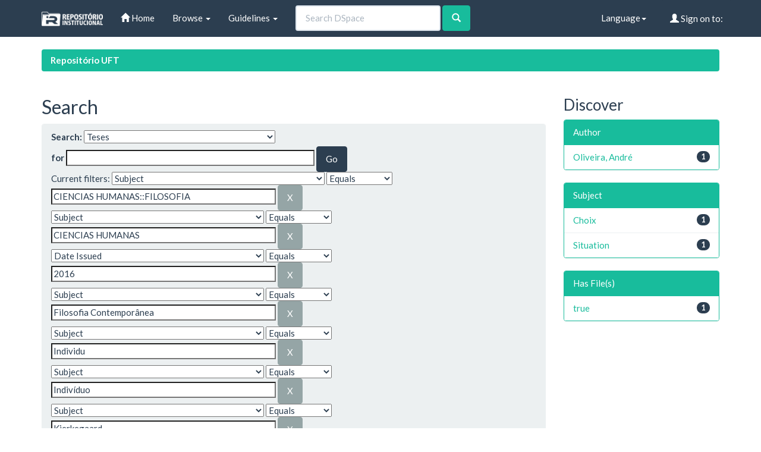

--- FILE ---
content_type: text/html;charset=UTF-8
request_url: https://repositorio.uft.edu.br/handle/11612/351/simple-search?query=&sort_by=score&order=desc&rpp=10&filter_field_1=subject&filter_type_1=equals&filter_value_1=CIENCIAS+HUMANAS%3A%3AFILOSOFIA&filter_field_2=subject&filter_type_2=equals&filter_value_2=CIENCIAS+HUMANAS&filter_field_3=dateIssued&filter_type_3=equals&filter_value_3=2016&filter_field_4=subject&filter_type_4=equals&filter_value_4=Filosofia+Contempor%C3%A2nea&filter_field_5=subject&filter_type_5=equals&filter_value_5=Individu&filter_field_6=subject&filter_type_6=equals&filter_value_6=Indiv%C3%ADduo&filter_field_7=subject&filter_type_7=equals&filter_value_7=Kierkegaard&filter_field_8=subject&filter_type_8=equals&filter_value_8=Experi%C3%AAncia&filter_field_9=subject&filter_type_9=equals&filter_value_9=Action&filter_field_10=subject&filter_type_10=equals&filter_value_10=Exist%C3%AAncia&filter_field_11=subject&filter_type_11=equals&filter_value_11=Exp%C3%A9rience&filter_field_12=subject&filter_type_12=equals&filter_value_12=Escolha&filter_field_13=subject&filter_type_13=equals&filter_value_13=Philosophie+Contemporaine&filter_field_14=subject&filter_type_14=equals&filter_value_14=A%C3%A7%C3%A3o&filter_field_15=subject&filter_type_15=equals&filter_value_15=Situa%C3%A7%C3%A3o&etal=0&filtername=subject&filterquery=Existence&filtertype=equals
body_size: 51988
content:


















<!DOCTYPE html>
<html>
    <head>
        <title>Repositório UFT: Search</title>
        <meta http-equiv="Content-Type" content="text/html; charset=UTF-8" />
        <meta name="Generator" content="DSpace 6.3" />
        <meta name="viewport" content="width=device-width, initial-scale=1.0">
        <link rel="shortcut icon" href="/favicon.ico" type="image/x-icon"/>
        <link rel="stylesheet" href="/static/css/jquery-ui-1.10.3.custom/redmond/jquery-ui-1.10.3.custom.css" type="text/css" />
        <link rel="stylesheet" href="/static/css/bootstrap/bootstrap.min.css" type="text/css" />

        <link rel="stylesheet" href="/static/css/bootstrap/dspace-theme.min.css" type="text/css" />

        <link rel="search" type="application/opensearchdescription+xml" href="/open-search/description.xml" title="DSpace"/>


        <script type='text/javascript' src="/static/js/jquery/jquery-1.10.2.min.js"></script>
        <script type='text/javascript' src='/static/js/jquery/jquery-ui-1.10.3.custom.min.js'></script>
        <script type='text/javascript' src='/static/js/bootstrap/bootstrap.min.js'></script>
        <script type='text/javascript' src='/static/js/holder.js'></script>
        <script type="text/javascript" src="/utils.js"></script>
        <script type="text/javascript" src="/static/js/choice-support.js"> </script>
        


    
    


    
        <script type="text/javascript">
	var jQ = jQuery.noConflict();
	jQ(document).ready(function() {
		jQ( "#spellCheckQuery").click(function(){
			jQ("#query").val(jQ(this).attr('data-spell'));
			jQ("#main-query-submit").click();
		});
		jQ( "#filterquery" )
			.autocomplete({
				source: function( request, response ) {
					jQ.ajax({
						url: "/json/discovery/autocomplete?query=&filter_field_1=subject&filter_type_1=equals&filter_value_1=CIENCIAS+HUMANAS%3A%3AFILOSOFIA&filter_field_2=subject&filter_type_2=equals&filter_value_2=CIENCIAS+HUMANAS&filter_field_3=dateIssued&filter_type_3=equals&filter_value_3=2016&filter_field_4=subject&filter_type_4=equals&filter_value_4=Filosofia+Contempor%C3%A2nea&filter_field_5=subject&filter_type_5=equals&filter_value_5=Individu&filter_field_6=subject&filter_type_6=equals&filter_value_6=Indiv%C3%ADduo&filter_field_7=subject&filter_type_7=equals&filter_value_7=Kierkegaard&filter_field_8=subject&filter_type_8=equals&filter_value_8=Experi%C3%AAncia&filter_field_9=subject&filter_type_9=equals&filter_value_9=Action&filter_field_10=subject&filter_type_10=equals&filter_value_10=Exist%C3%AAncia&filter_field_11=subject&filter_type_11=equals&filter_value_11=Exp%C3%A9rience&filter_field_12=subject&filter_type_12=equals&filter_value_12=Escolha&filter_field_13=subject&filter_type_13=equals&filter_value_13=Philosophie+Contemporaine&filter_field_14=subject&filter_type_14=equals&filter_value_14=A%C3%A7%C3%A3o&filter_field_15=subject&filter_type_15=equals&filter_value_15=Situa%C3%A7%C3%A3o&filter_field_16=subject&filter_type_16=equals&filter_value_16=Existence",
						dataType: "json",
						cache: false,
						data: {
							auto_idx: jQ("#filtername").val(),
							auto_query: request.term,
							auto_sort: 'count',
							auto_type: jQ("#filtertype").val(),
							location: '11612/351'
						},
						success: function( data ) {
							response( jQ.map( data.autocomplete, function( item ) {
								var tmp_val = item.authorityKey;
								if (tmp_val == null || tmp_val == '')
								{
									tmp_val = item.displayedValue;
								}
								return {
									label: item.displayedValue + " (" + item.count + ")",
									value: tmp_val
								};
							}))
						}
					})
				}
			});
	});
	function validateFilters() {
		return document.getElementById("filterquery").value.length > 0;
	}
</script>
    


<!-- HTML5 shim and Respond.js IE8 support of HTML5 elements and media queries -->
<!--[if lt IE 9]>
  <script src="/static/js/html5shiv.js"></script>
  <script src="/static/js/respond.min.js"></script>
<![endif]-->
    </head>

    
    
    <body class="undernavigation">
<a class="sr-only" href="#content">Skip navigation</a>
<header class="navbar navbar-default navbar-static-top">
    
            <div class="container">
                

























       <div class="navbar-header">
         <button type="button" class="navbar-toggle" data-toggle="collapse" data-target=".navbar-collapse">
           <span class="icon-bar"></span>
           <span class="icon-bar"></span>
           <span class="icon-bar"></span>
         </button>
         <a class="navbar-brand" href="/"><img height="25" src="/image/dspace-logo-only.png" alt="DSpace logo" /></a>
       </div>
       <nav class="collapse navbar-collapse bs-navbar-collapse" role="navigation">
         <ul class="nav navbar-nav">
           <li class=""><a href="/"><span class="glyphicon glyphicon-home"></span> Home</a></li>

           <li class="dropdown">
             <a href="#" class="dropdown-toggle" data-toggle="dropdown">Browse <b class="caret"></b></a>
             <ul class="dropdown-menu">
               <li><a href="/community-list">Communities<br/>&amp;&nbsp;Collections</a></li>
				<li class="divider"></li>
        <li class="dropdown-header">Browse Items by:</li>
				

				
							<li><a href="/browse?type=dateissued">Issue Date</a></li>
					
							<li><a href="/browse?type=author">Author</a></li>
					
							<li><a href="/browse?type=title">Title</a></li>
					
							<li><a href="/browse?type=subject">Subject</a></li>
					

				

            </ul>
          </li>
          <li class="dropdown">
           <a href="#" class="dropdown-toggle" data-toggle="dropdown"> Guidelines <b class="caret"></b></a>
           <ul class="dropdown-menu">
              <li><a href="http://download.uft.edu.br/?d=cd74ece3-f8af-4842-9e80-c4dec7005cc7;1.0:Resolu%C3%A7%C3%A3o%20n%C2%BA%2005_2011%20-%20Sisbib%20-%20Cria%C3%A7%C3%A3o%20e%20Regulamenta%C3%A7%C3%A3o%20do%20RI%20e%20da%20BDTD.pdf" target="_blank">Resolution of RI and BDTD</a></li>
              <li><a href="http://download.uft.edu.br/?d=eeec1ad9-2093-4a0c-bdca-3fe19ac367df;1.0:Formul%C3%A1rio%20-%20Sisbib%20-%20Termo%20de%20Autoriza%C3%A7%C3%A3o%20de%20Teses%20e%20Disseta%C3%A7%C3%B5es.pdf" target="_blank">Authorization for Thesis and Dissertations</a></li>
              <li><a href="http://docs.uft.edu.br/share/proxy/alfresco-noauth/api/internal/shared/node/D3fMhZxXRp-2aQ8Zg7Lk4g/content/Formul%C3%A1rio%20-%20Sisbib%20-%20Termo%20de%20Autoriza%C3%A7%C3%A3o%20de%20Cap%C3%ADtulos%20de%20Livros,%20Artigos%20e%20outros%20tipos%20de%20publica%C3%A7%C3%B5es.pdf" target="_blank">Authorization Term for Book Chapters, Articles and other types of publications</a></li>
              <li><a href="http://docs.uft.edu.br/share/proxy/alfresco-noauth/api/internal/shared/node/YS7lZc_RQ1q_9tNhzwVRwQ/content/Formul%C3%A1rio%20-%20Sisbib%20-%20Termo%20de%20Autoriza%C3%A7%C3%A3o%20de%20TCC%20e%20Trabalhos%20de%20Conclus%C3%A3o%20de%20P%C3%B3s%20Gradua%C3%A7%C3%A3o%20Lato%20Sensu.pdf" target="_blank">Authorization Term and Lato Sensu Postgraduate Completion Works</a></li>
              <li><a href="http://docs.uft.edu.br/share/proxy/alfresco-noauth/api/internal/shared/node/18hO-OjFTAeEzANcRZ4wUA/content/Formul%C3%A1rio%20-%20Sisbib%20-%20Termo%20de%20Autoriza%C3%A7%C3%A3o%20da%20comunidade%20de%20Recursos%20Educacionais.pdf" target="_blank">???jsp.layout.navbar-default.authorization-comunidade-recurso-edu???</a></li>
              <li><a href="https://docs.uft.edu.br/s/_0xKPd8KSniZkefnCqCxNw" target="_blank">Presentation RIUFT</a></li>
              <li><a href="http://download.uft.edu.br/?d=b73d06da-d40d-4521-9671-ed5fcaff10b1;1.0:Perguntas%20Frequentes%20-%20RIUFT_20_01_2015.pdf" target="_blank">Frequently Asked questions</a></li>
              <li class="divider"></li>
              <li><a href="http://uft.edu.br/">About UFT</a></li>
          </ul>
        </li>
          
       </ul>



       
         <form method="get" action="/simple-search" class="navbar-form navbar-left" role="search">
             <div class="form-group">
                 <input type="text" class="form-control" placeholder="Search&nbsp;DSpace" name="query" id="tequery" size="25"/>
               </div>
               <button type="submit" class="btn btn-success"><span class="glyphicon glyphicon-search"></span></button>
       
		</form>
		<div class="nav navbar-nav navbar-right">
				<ul class="nav navbar-nav navbar-right">
 
      <li class="dropdown">
       <a href="#" class="dropdown-toggle" data-toggle="dropdown">Language<b class="caret"></b></a>
        <ul class="dropdown-menu">
 
      <li>
        <a onclick="javascript:document.repost.locale.value='pt_BR';
                  document.repost.submit();" href="https://repositorio.uft.edu.br/handle/11612/351/simple-search?locale=pt_BR">
         português
       </a>
      </li>
 
      <li>
        <a onclick="javascript:document.repost.locale.value='en';
                  document.repost.submit();" href="https://repositorio.uft.edu.br/handle/11612/351/simple-search?locale=en">
         English
       </a>
      </li>
 
     </ul>
    </li>


 
                              <li class="dropdown">
         
                 <a href="/ldap-login" class="btn btn-primary navbar-btn navbar-right"><span class="glyphicon glyphicon-user"></span> Sign on to:</a>
	
                 <ul class="dropdown-menu">
                   <li><a href="/mydspace">My DSpace</a></li>
                   <li><a href="/subscribe">Receive email<br/>updates</a></li>
                   <li><a href="/profile">Edit Profile</a></li>

		
                 </ul>
               </li>
              </ul>
</div>
        </nav>

            </div>

</header>

<main id="content" role="main">

                

<div class="container">
    





<ol class="breadcrumb label-success">

  <li><a href="/">Repositório UFT</a></li>

</ol>

</div>



        
<div class="container">

    <div class="row">
    <div class="col-md-9">








































    

<h2>Search</h2>

<div class="discovery-search-form panel panel-default">
    
	<div class="discovery-query panel-heading">
    <form action="simple-search" method="get">
        <label for="tlocation">
		Search:
        </label>
        <select name="location" id="tlocation">

            <option value="/">All of DSpace</option>

            <option value="11612/347" >
                Teses e Dissertações defendidas fora da UFT
            </option>

            <option value="11612/351" selected="selected">
                Teses
            </option>

        </select><br/>
        <label for="query">for</label>
        <input type="text" size="50" id="query" name="query" value=""/>
        <input type="submit" id="main-query-submit" class="btn btn-primary" value="Go" />

        <input type="hidden" value="10" name="rpp" />
        <input type="hidden" value="score" name="sort_by" />
        <input type="hidden" value="desc" name="order" />

		<div class="discovery-search-appliedFilters">
		<span>Current filters:</span>
		
			    <select id="filter_field_1" name="filter_field_1">
				<option value="title">Title</option><option value="author">Author</option><option value="subject" selected="selected">Subject</option><option value="dateIssued">Date Issued</option><option value="has_content_in_original_bundle">Has File(s)</option><option value="original_bundle_filenames">???jsp.search.filter.original_bundle_filenames???</option><option value="original_bundle_descriptions">???jsp.search.filter.original_bundle_descriptions???</option>
				</select>
				<select id="filter_type_1" name="filter_type_1">
				<option value="equals" selected="selected">Equals</option><option value="contains">Contains</option><option value="authority">ID</option><option value="notequals">Not Equals</option><option value="notcontains">Not Contains</option><option value="notauthority">Not ID</option>
				</select>
				<input type="text" id="filter_value_1" name="filter_value_1" value="CIENCIAS&#x20;HUMANAS::FILOSOFIA" size="45"/>
				<input class="btn btn-default" type="submit" id="submit_filter_remove_1" name="submit_filter_remove_1" value="X" />
				<br/>
				
			    <select id="filter_field_2" name="filter_field_2">
				<option value="title">Title</option><option value="author">Author</option><option value="subject" selected="selected">Subject</option><option value="dateIssued">Date Issued</option><option value="has_content_in_original_bundle">Has File(s)</option><option value="original_bundle_filenames">???jsp.search.filter.original_bundle_filenames???</option><option value="original_bundle_descriptions">???jsp.search.filter.original_bundle_descriptions???</option>
				</select>
				<select id="filter_type_2" name="filter_type_2">
				<option value="equals" selected="selected">Equals</option><option value="contains">Contains</option><option value="authority">ID</option><option value="notequals">Not Equals</option><option value="notcontains">Not Contains</option><option value="notauthority">Not ID</option>
				</select>
				<input type="text" id="filter_value_2" name="filter_value_2" value="CIENCIAS&#x20;HUMANAS" size="45"/>
				<input class="btn btn-default" type="submit" id="submit_filter_remove_2" name="submit_filter_remove_2" value="X" />
				<br/>
				
			    <select id="filter_field_3" name="filter_field_3">
				<option value="title">Title</option><option value="author">Author</option><option value="subject">Subject</option><option value="dateIssued" selected="selected">Date Issued</option><option value="has_content_in_original_bundle">Has File(s)</option><option value="original_bundle_filenames">???jsp.search.filter.original_bundle_filenames???</option><option value="original_bundle_descriptions">???jsp.search.filter.original_bundle_descriptions???</option>
				</select>
				<select id="filter_type_3" name="filter_type_3">
				<option value="equals" selected="selected">Equals</option><option value="contains">Contains</option><option value="authority">ID</option><option value="notequals">Not Equals</option><option value="notcontains">Not Contains</option><option value="notauthority">Not ID</option>
				</select>
				<input type="text" id="filter_value_3" name="filter_value_3" value="2016" size="45"/>
				<input class="btn btn-default" type="submit" id="submit_filter_remove_3" name="submit_filter_remove_3" value="X" />
				<br/>
				
			    <select id="filter_field_4" name="filter_field_4">
				<option value="title">Title</option><option value="author">Author</option><option value="subject" selected="selected">Subject</option><option value="dateIssued">Date Issued</option><option value="has_content_in_original_bundle">Has File(s)</option><option value="original_bundle_filenames">???jsp.search.filter.original_bundle_filenames???</option><option value="original_bundle_descriptions">???jsp.search.filter.original_bundle_descriptions???</option>
				</select>
				<select id="filter_type_4" name="filter_type_4">
				<option value="equals" selected="selected">Equals</option><option value="contains">Contains</option><option value="authority">ID</option><option value="notequals">Not Equals</option><option value="notcontains">Not Contains</option><option value="notauthority">Not ID</option>
				</select>
				<input type="text" id="filter_value_4" name="filter_value_4" value="Filosofia&#x20;Contemporânea" size="45"/>
				<input class="btn btn-default" type="submit" id="submit_filter_remove_4" name="submit_filter_remove_4" value="X" />
				<br/>
				
			    <select id="filter_field_5" name="filter_field_5">
				<option value="title">Title</option><option value="author">Author</option><option value="subject" selected="selected">Subject</option><option value="dateIssued">Date Issued</option><option value="has_content_in_original_bundle">Has File(s)</option><option value="original_bundle_filenames">???jsp.search.filter.original_bundle_filenames???</option><option value="original_bundle_descriptions">???jsp.search.filter.original_bundle_descriptions???</option>
				</select>
				<select id="filter_type_5" name="filter_type_5">
				<option value="equals" selected="selected">Equals</option><option value="contains">Contains</option><option value="authority">ID</option><option value="notequals">Not Equals</option><option value="notcontains">Not Contains</option><option value="notauthority">Not ID</option>
				</select>
				<input type="text" id="filter_value_5" name="filter_value_5" value="Individu" size="45"/>
				<input class="btn btn-default" type="submit" id="submit_filter_remove_5" name="submit_filter_remove_5" value="X" />
				<br/>
				
			    <select id="filter_field_6" name="filter_field_6">
				<option value="title">Title</option><option value="author">Author</option><option value="subject" selected="selected">Subject</option><option value="dateIssued">Date Issued</option><option value="has_content_in_original_bundle">Has File(s)</option><option value="original_bundle_filenames">???jsp.search.filter.original_bundle_filenames???</option><option value="original_bundle_descriptions">???jsp.search.filter.original_bundle_descriptions???</option>
				</select>
				<select id="filter_type_6" name="filter_type_6">
				<option value="equals" selected="selected">Equals</option><option value="contains">Contains</option><option value="authority">ID</option><option value="notequals">Not Equals</option><option value="notcontains">Not Contains</option><option value="notauthority">Not ID</option>
				</select>
				<input type="text" id="filter_value_6" name="filter_value_6" value="Indivíduo" size="45"/>
				<input class="btn btn-default" type="submit" id="submit_filter_remove_6" name="submit_filter_remove_6" value="X" />
				<br/>
				
			    <select id="filter_field_7" name="filter_field_7">
				<option value="title">Title</option><option value="author">Author</option><option value="subject" selected="selected">Subject</option><option value="dateIssued">Date Issued</option><option value="has_content_in_original_bundle">Has File(s)</option><option value="original_bundle_filenames">???jsp.search.filter.original_bundle_filenames???</option><option value="original_bundle_descriptions">???jsp.search.filter.original_bundle_descriptions???</option>
				</select>
				<select id="filter_type_7" name="filter_type_7">
				<option value="equals" selected="selected">Equals</option><option value="contains">Contains</option><option value="authority">ID</option><option value="notequals">Not Equals</option><option value="notcontains">Not Contains</option><option value="notauthority">Not ID</option>
				</select>
				<input type="text" id="filter_value_7" name="filter_value_7" value="Kierkegaard" size="45"/>
				<input class="btn btn-default" type="submit" id="submit_filter_remove_7" name="submit_filter_remove_7" value="X" />
				<br/>
				
			    <select id="filter_field_8" name="filter_field_8">
				<option value="title">Title</option><option value="author">Author</option><option value="subject" selected="selected">Subject</option><option value="dateIssued">Date Issued</option><option value="has_content_in_original_bundle">Has File(s)</option><option value="original_bundle_filenames">???jsp.search.filter.original_bundle_filenames???</option><option value="original_bundle_descriptions">???jsp.search.filter.original_bundle_descriptions???</option>
				</select>
				<select id="filter_type_8" name="filter_type_8">
				<option value="equals" selected="selected">Equals</option><option value="contains">Contains</option><option value="authority">ID</option><option value="notequals">Not Equals</option><option value="notcontains">Not Contains</option><option value="notauthority">Not ID</option>
				</select>
				<input type="text" id="filter_value_8" name="filter_value_8" value="Experiência" size="45"/>
				<input class="btn btn-default" type="submit" id="submit_filter_remove_8" name="submit_filter_remove_8" value="X" />
				<br/>
				
			    <select id="filter_field_9" name="filter_field_9">
				<option value="title">Title</option><option value="author">Author</option><option value="subject" selected="selected">Subject</option><option value="dateIssued">Date Issued</option><option value="has_content_in_original_bundle">Has File(s)</option><option value="original_bundle_filenames">???jsp.search.filter.original_bundle_filenames???</option><option value="original_bundle_descriptions">???jsp.search.filter.original_bundle_descriptions???</option>
				</select>
				<select id="filter_type_9" name="filter_type_9">
				<option value="equals" selected="selected">Equals</option><option value="contains">Contains</option><option value="authority">ID</option><option value="notequals">Not Equals</option><option value="notcontains">Not Contains</option><option value="notauthority">Not ID</option>
				</select>
				<input type="text" id="filter_value_9" name="filter_value_9" value="Action" size="45"/>
				<input class="btn btn-default" type="submit" id="submit_filter_remove_9" name="submit_filter_remove_9" value="X" />
				<br/>
				
			    <select id="filter_field_10" name="filter_field_10">
				<option value="title">Title</option><option value="author">Author</option><option value="subject" selected="selected">Subject</option><option value="dateIssued">Date Issued</option><option value="has_content_in_original_bundle">Has File(s)</option><option value="original_bundle_filenames">???jsp.search.filter.original_bundle_filenames???</option><option value="original_bundle_descriptions">???jsp.search.filter.original_bundle_descriptions???</option>
				</select>
				<select id="filter_type_10" name="filter_type_10">
				<option value="equals" selected="selected">Equals</option><option value="contains">Contains</option><option value="authority">ID</option><option value="notequals">Not Equals</option><option value="notcontains">Not Contains</option><option value="notauthority">Not ID</option>
				</select>
				<input type="text" id="filter_value_10" name="filter_value_10" value="Existência" size="45"/>
				<input class="btn btn-default" type="submit" id="submit_filter_remove_10" name="submit_filter_remove_10" value="X" />
				<br/>
				
			    <select id="filter_field_11" name="filter_field_11">
				<option value="title">Title</option><option value="author">Author</option><option value="subject" selected="selected">Subject</option><option value="dateIssued">Date Issued</option><option value="has_content_in_original_bundle">Has File(s)</option><option value="original_bundle_filenames">???jsp.search.filter.original_bundle_filenames???</option><option value="original_bundle_descriptions">???jsp.search.filter.original_bundle_descriptions???</option>
				</select>
				<select id="filter_type_11" name="filter_type_11">
				<option value="equals" selected="selected">Equals</option><option value="contains">Contains</option><option value="authority">ID</option><option value="notequals">Not Equals</option><option value="notcontains">Not Contains</option><option value="notauthority">Not ID</option>
				</select>
				<input type="text" id="filter_value_11" name="filter_value_11" value="Expérience" size="45"/>
				<input class="btn btn-default" type="submit" id="submit_filter_remove_11" name="submit_filter_remove_11" value="X" />
				<br/>
				
			    <select id="filter_field_12" name="filter_field_12">
				<option value="title">Title</option><option value="author">Author</option><option value="subject" selected="selected">Subject</option><option value="dateIssued">Date Issued</option><option value="has_content_in_original_bundle">Has File(s)</option><option value="original_bundle_filenames">???jsp.search.filter.original_bundle_filenames???</option><option value="original_bundle_descriptions">???jsp.search.filter.original_bundle_descriptions???</option>
				</select>
				<select id="filter_type_12" name="filter_type_12">
				<option value="equals" selected="selected">Equals</option><option value="contains">Contains</option><option value="authority">ID</option><option value="notequals">Not Equals</option><option value="notcontains">Not Contains</option><option value="notauthority">Not ID</option>
				</select>
				<input type="text" id="filter_value_12" name="filter_value_12" value="Escolha" size="45"/>
				<input class="btn btn-default" type="submit" id="submit_filter_remove_12" name="submit_filter_remove_12" value="X" />
				<br/>
				
			    <select id="filter_field_13" name="filter_field_13">
				<option value="title">Title</option><option value="author">Author</option><option value="subject" selected="selected">Subject</option><option value="dateIssued">Date Issued</option><option value="has_content_in_original_bundle">Has File(s)</option><option value="original_bundle_filenames">???jsp.search.filter.original_bundle_filenames???</option><option value="original_bundle_descriptions">???jsp.search.filter.original_bundle_descriptions???</option>
				</select>
				<select id="filter_type_13" name="filter_type_13">
				<option value="equals" selected="selected">Equals</option><option value="contains">Contains</option><option value="authority">ID</option><option value="notequals">Not Equals</option><option value="notcontains">Not Contains</option><option value="notauthority">Not ID</option>
				</select>
				<input type="text" id="filter_value_13" name="filter_value_13" value="Philosophie&#x20;Contemporaine" size="45"/>
				<input class="btn btn-default" type="submit" id="submit_filter_remove_13" name="submit_filter_remove_13" value="X" />
				<br/>
				
			    <select id="filter_field_14" name="filter_field_14">
				<option value="title">Title</option><option value="author">Author</option><option value="subject" selected="selected">Subject</option><option value="dateIssued">Date Issued</option><option value="has_content_in_original_bundle">Has File(s)</option><option value="original_bundle_filenames">???jsp.search.filter.original_bundle_filenames???</option><option value="original_bundle_descriptions">???jsp.search.filter.original_bundle_descriptions???</option>
				</select>
				<select id="filter_type_14" name="filter_type_14">
				<option value="equals" selected="selected">Equals</option><option value="contains">Contains</option><option value="authority">ID</option><option value="notequals">Not Equals</option><option value="notcontains">Not Contains</option><option value="notauthority">Not ID</option>
				</select>
				<input type="text" id="filter_value_14" name="filter_value_14" value="Ação" size="45"/>
				<input class="btn btn-default" type="submit" id="submit_filter_remove_14" name="submit_filter_remove_14" value="X" />
				<br/>
				
			    <select id="filter_field_15" name="filter_field_15">
				<option value="title">Title</option><option value="author">Author</option><option value="subject" selected="selected">Subject</option><option value="dateIssued">Date Issued</option><option value="has_content_in_original_bundle">Has File(s)</option><option value="original_bundle_filenames">???jsp.search.filter.original_bundle_filenames???</option><option value="original_bundle_descriptions">???jsp.search.filter.original_bundle_descriptions???</option>
				</select>
				<select id="filter_type_15" name="filter_type_15">
				<option value="equals" selected="selected">Equals</option><option value="contains">Contains</option><option value="authority">ID</option><option value="notequals">Not Equals</option><option value="notcontains">Not Contains</option><option value="notauthority">Not ID</option>
				</select>
				<input type="text" id="filter_value_15" name="filter_value_15" value="Situação" size="45"/>
				<input class="btn btn-default" type="submit" id="submit_filter_remove_15" name="submit_filter_remove_15" value="X" />
				<br/>
				
			    <select id="filter_field_16" name="filter_field_16">
				<option value="title">Title</option><option value="author">Author</option><option value="subject" selected="selected">Subject</option><option value="dateIssued">Date Issued</option><option value="has_content_in_original_bundle">Has File(s)</option><option value="original_bundle_filenames">???jsp.search.filter.original_bundle_filenames???</option><option value="original_bundle_descriptions">???jsp.search.filter.original_bundle_descriptions???</option>
				</select>
				<select id="filter_type_16" name="filter_type_16">
				<option value="equals" selected="selected">Equals</option><option value="contains">Contains</option><option value="authority">ID</option><option value="notequals">Not Equals</option><option value="notcontains">Not Contains</option><option value="notauthority">Not ID</option>
				</select>
				<input type="text" id="filter_value_16" name="filter_value_16" value="Existence" size="45"/>
				<input class="btn btn-default" type="submit" id="submit_filter_remove_16" name="submit_filter_remove_16" value="X" />
				<br/>
				
		</div>

<a class="btn btn-default" href="/simple-search">Start a new search</a>
		</form>
		</div>

		<div class="discovery-search-filters panel-body">
		<h5>Add filters:</h5>
		<p class="discovery-search-filters-hint">Use filters to refine the search results.</p>
		<form action="simple-search" method="get">
		<input type="hidden" value="11612&#x2F;351" name="location" />
		<input type="hidden" value="" name="query" />
		
				    <input type="hidden" id="filter_field_1" name="filter_field_1" value="subject" />
					<input type="hidden" id="filter_type_1" name="filter_type_1" value="equals" />
					<input type="hidden" id="filter_value_1" name="filter_value_1" value="CIENCIAS&#x20;HUMANAS::FILOSOFIA" />
					
				    <input type="hidden" id="filter_field_2" name="filter_field_2" value="subject" />
					<input type="hidden" id="filter_type_2" name="filter_type_2" value="equals" />
					<input type="hidden" id="filter_value_2" name="filter_value_2" value="CIENCIAS&#x20;HUMANAS" />
					
				    <input type="hidden" id="filter_field_3" name="filter_field_3" value="dateIssued" />
					<input type="hidden" id="filter_type_3" name="filter_type_3" value="equals" />
					<input type="hidden" id="filter_value_3" name="filter_value_3" value="2016" />
					
				    <input type="hidden" id="filter_field_4" name="filter_field_4" value="subject" />
					<input type="hidden" id="filter_type_4" name="filter_type_4" value="equals" />
					<input type="hidden" id="filter_value_4" name="filter_value_4" value="Filosofia&#x20;Contemporânea" />
					
				    <input type="hidden" id="filter_field_5" name="filter_field_5" value="subject" />
					<input type="hidden" id="filter_type_5" name="filter_type_5" value="equals" />
					<input type="hidden" id="filter_value_5" name="filter_value_5" value="Individu" />
					
				    <input type="hidden" id="filter_field_6" name="filter_field_6" value="subject" />
					<input type="hidden" id="filter_type_6" name="filter_type_6" value="equals" />
					<input type="hidden" id="filter_value_6" name="filter_value_6" value="Indivíduo" />
					
				    <input type="hidden" id="filter_field_7" name="filter_field_7" value="subject" />
					<input type="hidden" id="filter_type_7" name="filter_type_7" value="equals" />
					<input type="hidden" id="filter_value_7" name="filter_value_7" value="Kierkegaard" />
					
				    <input type="hidden" id="filter_field_8" name="filter_field_8" value="subject" />
					<input type="hidden" id="filter_type_8" name="filter_type_8" value="equals" />
					<input type="hidden" id="filter_value_8" name="filter_value_8" value="Experiência" />
					
				    <input type="hidden" id="filter_field_9" name="filter_field_9" value="subject" />
					<input type="hidden" id="filter_type_9" name="filter_type_9" value="equals" />
					<input type="hidden" id="filter_value_9" name="filter_value_9" value="Action" />
					
				    <input type="hidden" id="filter_field_10" name="filter_field_10" value="subject" />
					<input type="hidden" id="filter_type_10" name="filter_type_10" value="equals" />
					<input type="hidden" id="filter_value_10" name="filter_value_10" value="Existência" />
					
				    <input type="hidden" id="filter_field_11" name="filter_field_11" value="subject" />
					<input type="hidden" id="filter_type_11" name="filter_type_11" value="equals" />
					<input type="hidden" id="filter_value_11" name="filter_value_11" value="Expérience" />
					
				    <input type="hidden" id="filter_field_12" name="filter_field_12" value="subject" />
					<input type="hidden" id="filter_type_12" name="filter_type_12" value="equals" />
					<input type="hidden" id="filter_value_12" name="filter_value_12" value="Escolha" />
					
				    <input type="hidden" id="filter_field_13" name="filter_field_13" value="subject" />
					<input type="hidden" id="filter_type_13" name="filter_type_13" value="equals" />
					<input type="hidden" id="filter_value_13" name="filter_value_13" value="Philosophie&#x20;Contemporaine" />
					
				    <input type="hidden" id="filter_field_14" name="filter_field_14" value="subject" />
					<input type="hidden" id="filter_type_14" name="filter_type_14" value="equals" />
					<input type="hidden" id="filter_value_14" name="filter_value_14" value="Ação" />
					
				    <input type="hidden" id="filter_field_15" name="filter_field_15" value="subject" />
					<input type="hidden" id="filter_type_15" name="filter_type_15" value="equals" />
					<input type="hidden" id="filter_value_15" name="filter_value_15" value="Situação" />
					
				    <input type="hidden" id="filter_field_16" name="filter_field_16" value="subject" />
					<input type="hidden" id="filter_type_16" name="filter_type_16" value="equals" />
					<input type="hidden" id="filter_value_16" name="filter_value_16" value="Existence" />
					
		<select id="filtername" name="filtername">
		<option value="title">Title</option><option value="author">Author</option><option value="subject">Subject</option><option value="dateIssued">Date Issued</option><option value="has_content_in_original_bundle">Has File(s)</option><option value="original_bundle_filenames">???jsp.search.filter.original_bundle_filenames???</option><option value="original_bundle_descriptions">???jsp.search.filter.original_bundle_descriptions???</option>
		</select>
		<select id="filtertype" name="filtertype">
		<option value="equals">Equals</option><option value="contains">Contains</option><option value="authority">ID</option><option value="notequals">Not Equals</option><option value="notcontains">Not Contains</option><option value="notauthority">Not ID</option>
		</select>
		<input type="text" id="filterquery" name="filterquery" size="45" required="required" />
		<input type="hidden" value="10" name="rpp" />
		<input type="hidden" value="score" name="sort_by" />
		<input type="hidden" value="desc" name="order" />
		<input class="btn btn-default" type="submit" value="Add" onclick="return validateFilters()" />
		</form>
		</div>

        
   <div class="discovery-pagination-controls panel-footer">
   <form action="simple-search" method="get">
   <input type="hidden" value="11612&#x2F;351" name="location" />
   <input type="hidden" value="" name="query" />
	
				    <input type="hidden" id="filter_field_1" name="filter_field_1" value="subject" />
					<input type="hidden" id="filter_type_1" name="filter_type_1" value="equals" />
					<input type="hidden" id="filter_value_1" name="filter_value_1" value="CIENCIAS&#x20;HUMANAS::FILOSOFIA" />
					
				    <input type="hidden" id="filter_field_2" name="filter_field_2" value="subject" />
					<input type="hidden" id="filter_type_2" name="filter_type_2" value="equals" />
					<input type="hidden" id="filter_value_2" name="filter_value_2" value="CIENCIAS&#x20;HUMANAS" />
					
				    <input type="hidden" id="filter_field_3" name="filter_field_3" value="dateIssued" />
					<input type="hidden" id="filter_type_3" name="filter_type_3" value="equals" />
					<input type="hidden" id="filter_value_3" name="filter_value_3" value="2016" />
					
				    <input type="hidden" id="filter_field_4" name="filter_field_4" value="subject" />
					<input type="hidden" id="filter_type_4" name="filter_type_4" value="equals" />
					<input type="hidden" id="filter_value_4" name="filter_value_4" value="Filosofia&#x20;Contemporânea" />
					
				    <input type="hidden" id="filter_field_5" name="filter_field_5" value="subject" />
					<input type="hidden" id="filter_type_5" name="filter_type_5" value="equals" />
					<input type="hidden" id="filter_value_5" name="filter_value_5" value="Individu" />
					
				    <input type="hidden" id="filter_field_6" name="filter_field_6" value="subject" />
					<input type="hidden" id="filter_type_6" name="filter_type_6" value="equals" />
					<input type="hidden" id="filter_value_6" name="filter_value_6" value="Indivíduo" />
					
				    <input type="hidden" id="filter_field_7" name="filter_field_7" value="subject" />
					<input type="hidden" id="filter_type_7" name="filter_type_7" value="equals" />
					<input type="hidden" id="filter_value_7" name="filter_value_7" value="Kierkegaard" />
					
				    <input type="hidden" id="filter_field_8" name="filter_field_8" value="subject" />
					<input type="hidden" id="filter_type_8" name="filter_type_8" value="equals" />
					<input type="hidden" id="filter_value_8" name="filter_value_8" value="Experiência" />
					
				    <input type="hidden" id="filter_field_9" name="filter_field_9" value="subject" />
					<input type="hidden" id="filter_type_9" name="filter_type_9" value="equals" />
					<input type="hidden" id="filter_value_9" name="filter_value_9" value="Action" />
					
				    <input type="hidden" id="filter_field_10" name="filter_field_10" value="subject" />
					<input type="hidden" id="filter_type_10" name="filter_type_10" value="equals" />
					<input type="hidden" id="filter_value_10" name="filter_value_10" value="Existência" />
					
				    <input type="hidden" id="filter_field_11" name="filter_field_11" value="subject" />
					<input type="hidden" id="filter_type_11" name="filter_type_11" value="equals" />
					<input type="hidden" id="filter_value_11" name="filter_value_11" value="Expérience" />
					
				    <input type="hidden" id="filter_field_12" name="filter_field_12" value="subject" />
					<input type="hidden" id="filter_type_12" name="filter_type_12" value="equals" />
					<input type="hidden" id="filter_value_12" name="filter_value_12" value="Escolha" />
					
				    <input type="hidden" id="filter_field_13" name="filter_field_13" value="subject" />
					<input type="hidden" id="filter_type_13" name="filter_type_13" value="equals" />
					<input type="hidden" id="filter_value_13" name="filter_value_13" value="Philosophie&#x20;Contemporaine" />
					
				    <input type="hidden" id="filter_field_14" name="filter_field_14" value="subject" />
					<input type="hidden" id="filter_type_14" name="filter_type_14" value="equals" />
					<input type="hidden" id="filter_value_14" name="filter_value_14" value="Ação" />
					
				    <input type="hidden" id="filter_field_15" name="filter_field_15" value="subject" />
					<input type="hidden" id="filter_type_15" name="filter_type_15" value="equals" />
					<input type="hidden" id="filter_value_15" name="filter_value_15" value="Situação" />
					
				    <input type="hidden" id="filter_field_16" name="filter_field_16" value="subject" />
					<input type="hidden" id="filter_type_16" name="filter_type_16" value="equals" />
					<input type="hidden" id="filter_value_16" name="filter_value_16" value="Existence" />
					
           <label for="rpp">Results/Page</label>
           <select name="rpp" id="rpp">

                   <option value="5" >5</option>

                   <option value="10" selected="selected">10</option>

                   <option value="15" >15</option>

                   <option value="20" >20</option>

                   <option value="25" >25</option>

                   <option value="30" >30</option>

                   <option value="35" >35</option>

                   <option value="40" >40</option>

                   <option value="45" >45</option>

                   <option value="50" >50</option>

                   <option value="55" >55</option>

                   <option value="60" >60</option>

                   <option value="65" >65</option>

                   <option value="70" >70</option>

                   <option value="75" >75</option>

                   <option value="80" >80</option>

                   <option value="85" >85</option>

                   <option value="90" >90</option>

                   <option value="95" >95</option>

                   <option value="100" >100</option>

           </select>
           &nbsp;|&nbsp;

               <label for="sort_by">Sort items by</label>
               <select name="sort_by" id="sort_by">
                   <option value="score">Relevance</option>
 <option value="dc.title_sort" >Title</option> <option value="dc.date.issued_dt" >Issue Date</option>
               </select>

           <label for="order">In order</label>
           <select name="order" id="order">
               <option value="ASC" >Ascending</option>
               <option value="DESC" selected="selected">Descending</option>
           </select>
           <label for="etal">Authors/record</label>
           <select name="etal" id="etal">

               <option value="0" selected="selected">All</option>
<option value="1" >1</option>
                       <option value="5" >5</option>

                       <option value="10" >10</option>

                       <option value="15" >15</option>

                       <option value="20" >20</option>

                       <option value="25" >25</option>

                       <option value="30" >30</option>

                       <option value="35" >35</option>

                       <option value="40" >40</option>

                       <option value="45" >45</option>

                       <option value="50" >50</option>

           </select>
           <input class="btn btn-default" type="submit" name="submit_search" value="Update" />


</form>
   </div>
</div>

<hr/>
<div class="discovery-result-pagination row container">

    
	<div class="alert alert-info">Results 1-1 of 1 (Search time: 0.006 seconds).</div>
    <ul class="pagination pull-right">
	<li class="disabled"><span>previous</span></li>

	<li class="active"><span>1</span></li>

	<li class="disabled"><span>next</span></li>
	</ul>
<!-- give a content to the div -->
</div>
<div class="discovery-result-results">





    <div class="panel panel-info">
    <div class="panel-heading">Item hits:</div>
    <table align="center" class="table" summary="This table browses all dspace content">
<tr>
<th id="t1" class="oddRowEvenCol">Issue Date</th><th id="t2" class="oddRowOddCol">Title</th><th id="t3" class="oddRowEvenCol">Author(s)</th></tr><tr><td headers="t1" nowrap="nowrap" align="right">2-Dec-2016</td><td headers="t2" ><a href="/handle/11612/465">O&#x20;conceito&#x20;de&#x20;indivíduo&#x20;constantemente&#x20;referido&#x20;ao&#x20;de&#x20;situação&#x20;existencial&#x20;em&#x20;Kierkegaard:&#x20;gênese&#x20;e&#x20;desenvolvimento</a></td><td headers="t3" ><em><a href="/browse?type=author&amp;value=Oliveira%2C+Andr%C3%A9">Oliveira,&#x20;André</a></em></td></tr>
</table>

    </div>

</div>
















            

	</div>
	<div class="col-md-3">
                    


<h3 class="facets">Discover</h3>
<div id="facets" class="facetsBox">

<div id="facet_author" class="panel panel-success">
	    <div class="panel-heading">Author</div>
	    <ul class="list-group"><li class="list-group-item"><span class="badge">1</span> <a href="/handle/11612/351/simple-search?query=&amp;sort_by=score&amp;order=desc&amp;rpp=10&amp;filter_field_1=subject&amp;filter_type_1=equals&amp;filter_value_1=CIENCIAS+HUMANAS%3A%3AFILOSOFIA&amp;filter_field_2=subject&amp;filter_type_2=equals&amp;filter_value_2=CIENCIAS+HUMANAS&amp;filter_field_3=dateIssued&amp;filter_type_3=equals&amp;filter_value_3=2016&amp;filter_field_4=subject&amp;filter_type_4=equals&amp;filter_value_4=Filosofia+Contempor%C3%A2nea&amp;filter_field_5=subject&amp;filter_type_5=equals&amp;filter_value_5=Individu&amp;filter_field_6=subject&amp;filter_type_6=equals&amp;filter_value_6=Indiv%C3%ADduo&amp;filter_field_7=subject&amp;filter_type_7=equals&amp;filter_value_7=Kierkegaard&amp;filter_field_8=subject&amp;filter_type_8=equals&amp;filter_value_8=Experi%C3%AAncia&amp;filter_field_9=subject&amp;filter_type_9=equals&amp;filter_value_9=Action&amp;filter_field_10=subject&amp;filter_type_10=equals&amp;filter_value_10=Exist%C3%AAncia&amp;filter_field_11=subject&amp;filter_type_11=equals&amp;filter_value_11=Exp%C3%A9rience&amp;filter_field_12=subject&amp;filter_type_12=equals&amp;filter_value_12=Escolha&amp;filter_field_13=subject&amp;filter_type_13=equals&amp;filter_value_13=Philosophie+Contemporaine&amp;filter_field_14=subject&amp;filter_type_14=equals&amp;filter_value_14=A%C3%A7%C3%A3o&amp;filter_field_15=subject&amp;filter_type_15=equals&amp;filter_value_15=Situa%C3%A7%C3%A3o&amp;filter_field_16=subject&amp;filter_type_16=equals&amp;filter_value_16=Existence&amp;etal=0&amp;filtername=author&amp;filterquery=Oliveira%2C+Andr%C3%A9&amp;filtertype=equals"
                title="Filter by Oliveira, André">
                Oliveira, André</a></li></ul></div><div id="facet_subject" class="panel panel-success">
	    <div class="panel-heading">Subject</div>
	    <ul class="list-group"><li class="list-group-item"><span class="badge">1</span> <a href="/handle/11612/351/simple-search?query=&amp;sort_by=score&amp;order=desc&amp;rpp=10&amp;filter_field_1=subject&amp;filter_type_1=equals&amp;filter_value_1=CIENCIAS+HUMANAS%3A%3AFILOSOFIA&amp;filter_field_2=subject&amp;filter_type_2=equals&amp;filter_value_2=CIENCIAS+HUMANAS&amp;filter_field_3=dateIssued&amp;filter_type_3=equals&amp;filter_value_3=2016&amp;filter_field_4=subject&amp;filter_type_4=equals&amp;filter_value_4=Filosofia+Contempor%C3%A2nea&amp;filter_field_5=subject&amp;filter_type_5=equals&amp;filter_value_5=Individu&amp;filter_field_6=subject&amp;filter_type_6=equals&amp;filter_value_6=Indiv%C3%ADduo&amp;filter_field_7=subject&amp;filter_type_7=equals&amp;filter_value_7=Kierkegaard&amp;filter_field_8=subject&amp;filter_type_8=equals&amp;filter_value_8=Experi%C3%AAncia&amp;filter_field_9=subject&amp;filter_type_9=equals&amp;filter_value_9=Action&amp;filter_field_10=subject&amp;filter_type_10=equals&amp;filter_value_10=Exist%C3%AAncia&amp;filter_field_11=subject&amp;filter_type_11=equals&amp;filter_value_11=Exp%C3%A9rience&amp;filter_field_12=subject&amp;filter_type_12=equals&amp;filter_value_12=Escolha&amp;filter_field_13=subject&amp;filter_type_13=equals&amp;filter_value_13=Philosophie+Contemporaine&amp;filter_field_14=subject&amp;filter_type_14=equals&amp;filter_value_14=A%C3%A7%C3%A3o&amp;filter_field_15=subject&amp;filter_type_15=equals&amp;filter_value_15=Situa%C3%A7%C3%A3o&amp;filter_field_16=subject&amp;filter_type_16=equals&amp;filter_value_16=Existence&amp;etal=0&amp;filtername=subject&amp;filterquery=Choix&amp;filtertype=equals"
                title="Filter by Choix">
                Choix</a></li><li class="list-group-item"><span class="badge">1</span> <a href="/handle/11612/351/simple-search?query=&amp;sort_by=score&amp;order=desc&amp;rpp=10&amp;filter_field_1=subject&amp;filter_type_1=equals&amp;filter_value_1=CIENCIAS+HUMANAS%3A%3AFILOSOFIA&amp;filter_field_2=subject&amp;filter_type_2=equals&amp;filter_value_2=CIENCIAS+HUMANAS&amp;filter_field_3=dateIssued&amp;filter_type_3=equals&amp;filter_value_3=2016&amp;filter_field_4=subject&amp;filter_type_4=equals&amp;filter_value_4=Filosofia+Contempor%C3%A2nea&amp;filter_field_5=subject&amp;filter_type_5=equals&amp;filter_value_5=Individu&amp;filter_field_6=subject&amp;filter_type_6=equals&amp;filter_value_6=Indiv%C3%ADduo&amp;filter_field_7=subject&amp;filter_type_7=equals&amp;filter_value_7=Kierkegaard&amp;filter_field_8=subject&amp;filter_type_8=equals&amp;filter_value_8=Experi%C3%AAncia&amp;filter_field_9=subject&amp;filter_type_9=equals&amp;filter_value_9=Action&amp;filter_field_10=subject&amp;filter_type_10=equals&amp;filter_value_10=Exist%C3%AAncia&amp;filter_field_11=subject&amp;filter_type_11=equals&amp;filter_value_11=Exp%C3%A9rience&amp;filter_field_12=subject&amp;filter_type_12=equals&amp;filter_value_12=Escolha&amp;filter_field_13=subject&amp;filter_type_13=equals&amp;filter_value_13=Philosophie+Contemporaine&amp;filter_field_14=subject&amp;filter_type_14=equals&amp;filter_value_14=A%C3%A7%C3%A3o&amp;filter_field_15=subject&amp;filter_type_15=equals&amp;filter_value_15=Situa%C3%A7%C3%A3o&amp;filter_field_16=subject&amp;filter_type_16=equals&amp;filter_value_16=Existence&amp;etal=0&amp;filtername=subject&amp;filterquery=Situation&amp;filtertype=equals"
                title="Filter by Situation">
                Situation</a></li></ul></div><div id="facet_has_content_in_original_bundle" class="panel panel-success">
	    <div class="panel-heading">Has File(s)</div>
	    <ul class="list-group"><li class="list-group-item"><span class="badge">1</span> <a href="/handle/11612/351/simple-search?query=&amp;sort_by=score&amp;order=desc&amp;rpp=10&amp;filter_field_1=subject&amp;filter_type_1=equals&amp;filter_value_1=CIENCIAS+HUMANAS%3A%3AFILOSOFIA&amp;filter_field_2=subject&amp;filter_type_2=equals&amp;filter_value_2=CIENCIAS+HUMANAS&amp;filter_field_3=dateIssued&amp;filter_type_3=equals&amp;filter_value_3=2016&amp;filter_field_4=subject&amp;filter_type_4=equals&amp;filter_value_4=Filosofia+Contempor%C3%A2nea&amp;filter_field_5=subject&amp;filter_type_5=equals&amp;filter_value_5=Individu&amp;filter_field_6=subject&amp;filter_type_6=equals&amp;filter_value_6=Indiv%C3%ADduo&amp;filter_field_7=subject&amp;filter_type_7=equals&amp;filter_value_7=Kierkegaard&amp;filter_field_8=subject&amp;filter_type_8=equals&amp;filter_value_8=Experi%C3%AAncia&amp;filter_field_9=subject&amp;filter_type_9=equals&amp;filter_value_9=Action&amp;filter_field_10=subject&amp;filter_type_10=equals&amp;filter_value_10=Exist%C3%AAncia&amp;filter_field_11=subject&amp;filter_type_11=equals&amp;filter_value_11=Exp%C3%A9rience&amp;filter_field_12=subject&amp;filter_type_12=equals&amp;filter_value_12=Escolha&amp;filter_field_13=subject&amp;filter_type_13=equals&amp;filter_value_13=Philosophie+Contemporaine&amp;filter_field_14=subject&amp;filter_type_14=equals&amp;filter_value_14=A%C3%A7%C3%A3o&amp;filter_field_15=subject&amp;filter_type_15=equals&amp;filter_value_15=Situa%C3%A7%C3%A3o&amp;filter_field_16=subject&amp;filter_type_16=equals&amp;filter_value_16=Existence&amp;etal=0&amp;filtername=has_content_in_original_bundle&amp;filterquery=true&amp;filtertype=equals"
                title="Filter by true">
                true</a></li></ul></div>

</div>


    </div>
    </div>

</div>
</main>
            
             <footer class="navbar-default navbar-bottom">
             <div id="designedby" class="container text-muted hidden-xs">
             <a href="http://www.uft.edu.br"><img
                                    class="hidden-sm"
                                    src="/image/logo-uft-small.png"
                                    alt="Logo UFT" /></a>
			<div id="footer_feedback" class="pull-right">
                                <p class="text-muted"><a target="_blank" href="http://www.dspace.org/">DSpace Software</a> Copyright&nbsp;&copy;&nbsp;2002-2013&nbsp; <a target="_blank" href="http://www.duraspace.org/">Duraspace</a>&nbsp;-
                                <a target="_blank" href="/feedback">Feedback</a>
                                <a href="/htmlmap"></a></p>
                                </div>
			</div>
    </footer>
    </body>
</html>
